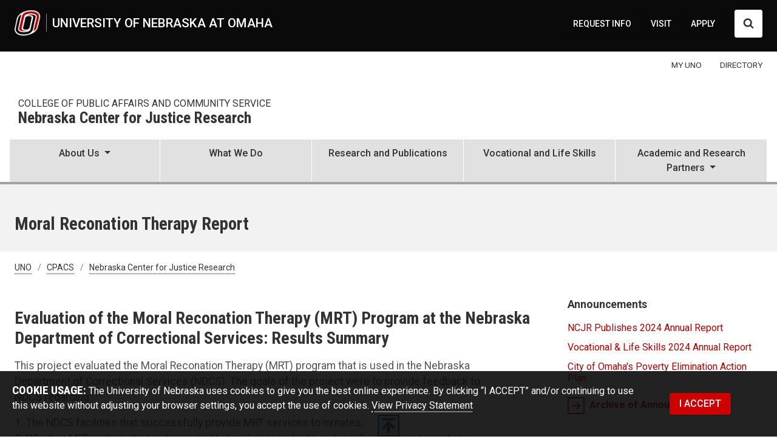

--- FILE ---
content_type: text/html; charset=UTF-8
request_url: https://www.unomaha.edu/college-of-public-affairs-and-community-service/nebraska-center-for-justice-research/announcements/mrt-report-2018.php
body_size: 11167
content:
<!DOCTYPE html>
<html xmlns="http://www.w3.org/1999/xhtml" lang="en">
	<head>
		<meta charset="utf-8"/>
		<meta content="MRT findings and recommendations" name="description"/>
		<meta content="width=device-width,initial-scale=1" name="viewport"/>
		
            <title>Moral Reconation Therapy Report | Nebraska Center for Justice Research | University of Nebraska Omaha</title>
    




		            <meta content="product" name="twitter:card"/>
    <meta content="@uno_ncjr" name="twitter:site"/>
    <meta content="Moral Reconation Therapy Report" name="twitter:title"/>
    <meta content="MRT findings and recommendations" name="twitter:description"/>
    <meta content="@uno_ncjr" name="twitter:creator"/>
    <meta content="Moral Reconation Therapy Report" property="og:title"/>
    <meta content="article" property="og:type"/>
    <meta content="https://www.unomaha.edu/college-of-public-affairs-and-community-service/nebraska-center-for-justice-research/announcements/mrt-report-2018.php" property="og:url"/>
    <meta content="MRT findings and recommendations" property="og:description"/>
    <meta content="College of Public Affairs and Community Service" property="og:site_name"/>
            <meta content="2025-09-10T14:24:07-0500" property="article:published_time"/>
    <meta content="2025-09-10T14:24:07-0500" property="article:modified_time"/>

		    <link href="https://www.unomaha.edu/college-of-public-affairs-and-community-service/nebraska-center-for-justice-research/announcements/mrt-report-2018.php" rel="canonical"/>
<meta content="eff42a138930024a74e7a86c72100df4" name="hh-id"/>
		

            
		
    
    
	
	
	
	
<link rel="icon" href="/favicon.svg" type="image/svg+xml"><link rel="alternate icon" type="image/png" sizes="32x32" href="/favicon-32x32.png"><link rel="alternate icon" type="image/png" sizes="16x16" href="/favicon-16x16.png"><link rel="apple-touch-icon" sizes="180x180" href="/apple-touch-icon.png"><link rel="manifest" href="/site.webmanifest"><link rel="mask-icon" href="/safari-pinned-tab.svg" color="#c12626"><meta name="msapplication-TileColor" content="#c12626"><meta name="theme-color" content="#ffffff"><script src="/_files/js/_core/head.js"></script>
	<link href="https://www.unomaha.edu/_files/uno-template/current/css/uno-template.css?dt=1764876445" rel="stylesheet"/>
    




		
		
		

            
		<script type="text/javascript">// <![CDATA[
window.dataLayer = window.dataLayer || [];
window.dataLayer.push({'event': 'dataLayer-loaded'});
window.dataLayer.push({'webSystem': 'Top Level Web'});
// ]]></script>
	</head>
	<body>
		<!-- Google Tag Manager --><noscript><iframe aria-hidden="true" height="0" src="//www.googletagmanager.com/ns.html?id=GTM-WXBWSJ" title="Intentionally blank" width="0"></iframe></noscript>
<script type="text/javascript">// <![CDATA[
(function(w,d,s,l,i){w[l]=w[l]||[];w[l].push({'gtm.start':
new Date().getTime(),event:'gtm.js'});var f=d.getElementsByTagName(s)[0],
j=d.createElement(s),dl=l!='dataLayer'?'&l='+l:'';j.async=true;j.src=
'//www.googletagmanager.com/gtm.js?id='+i+dl;f.parentNode.insertBefore(j,f);
})(window,document,'script','dataLayer','GTM-WXBWSJ');
// ]]></script>
<!-- End Google Tag Manager -->
		
<div class="
subsite
header-pre 
header 
nav-primary 
nav-supplemental 
banner 
breadcrumbs
aside-secondary
footer-local
footer-lists
footer-def 
skyline 
coda
" id="wrapper-body-classes">

		<!--
        All University of Nebraska at Omaha web template code is the property of University Communications at UNO. You may not copy, reproduce, transmit, display, distribute, alter, reverse-engineer, or create derivative works based on any site elements without express authorization. This message may not be removed from any page based upon the UNO web template.
        -->
		<!-- EMERGENCY NOTICE START -->
		 

		<!-- EMERGENCY NOTICE END -->
		<div id="template-a">
			<header>
				<a class="visually-hidden-focusable position-absolute btn btn-light m-1" href="#main-anchor">Skip to main content</a>
				                            
 
<div>
	




                    <!--noindex-->     <div id="stick-start"></div>
    <div class="main-header" id="header">
        <div id="headings-www">
            <div class="headings-inner">
                <div id="header-lockup">
                    <a class="d-inline-flex" href="//www.unomaha.edu/index.php">
                        <img alt="University of Nebraska at Omaha logo" class="header-icon" src="//www.unomaha.edu/_files/images/uno-icon-50.png"/>
                        <span>University of Nebraska at Omaha</span>
                    </a>
                </div>
                <!-- DESKTOP SUPPLEMENTAL NAV -->
                            <nav aria-label="Supplemental Navigation and Search" id="nav-supplemental">
                <a href="//www.unomaha.edu/about-uno/request-for-information.php">REQUEST INFO</a>
            <a href="//www.unomaha.edu/about-uno/visit-uno.php">VISIT</a>
            <a href="//www.unomaha.edu/admissions/apply/index.php">APPLY</a>
                <button aria-controls="search" aria-expanded="false" class="btn btn-white" data-bs-target="#search" data-bs-toggle="collapse" id="search-toggler" type="button">
                <span class="visually-hidden">Search UNO</span>
                <svg xmlns="http://www.w3.org/2000/svg" class="search-collapsed" height="1792" style="float: left; width: 18px; height: 18px; margin: -.1rem 0 .1rem; fill: #333;" viewBox="0 0 1792 1792" width="1792">
                    <path d="M1216 832q0-185-131.5-316.5t-316.5-131.5-316.5 131.5-131.5 316.5 131.5 316.5 316.5 131.5 316.5-131.5 131.5-316.5zm512 832q0 52-38 90t-90 38q-54 0-90-38l-343-342q-179 124-399 124-143 0-273.5-55.5t-225-150-150-225-55.5-273.5 55.5-273.5 150-225 225-150 273.5-55.5 273.5 55.5 225 150 150 225 55.5 273.5q0 220-124 399l343 343q37 37 37 90z"/>
                </svg>
                <svg xmlns="http://www.w3.org/2000/svg" class="search-expanded" height="512px" id="Layer_1" style="float: left; width: 18px; height: 18px; margin: 0; fill: #333; enable-background: new 0 0 512 512;" version="1.1" viewBox="0 0 512 512" width="512px" xml:space="preserve" xmlns:xlink="http://www.w3.org/1999/xlink">
                    <path d="M443.6,387.1L312.4,255.4l131.5-130c5.4-5.4,5.4-14.2,0-19.6l-37.4-37.6c-2.6-2.6-6.1-4-9.8-4c-3.7,0-7.2,1.5-9.8,4  L256,197.8L124.9,68.3c-2.6-2.6-6.1-4-9.8-4c-3.7,0-7.2,1.5-9.8,4L68,105.9c-5.4,5.4-5.4,14.2,0,19.6l131.5,130L68.4,387.1  c-2.6,2.6-4.1,6.1-4.1,9.8c0,3.7,1.4,7.2,4.1,9.8l37.4,37.6c2.7,2.7,6.2,4.1,9.8,4.1c3.5,0,7.1-1.3,9.8-4.1L256,313.1l130.7,131.1  c2.7,2.7,6.2,4.1,9.8,4.1c3.5,0,7.1-1.3,9.8-4.1l37.4-37.6c2.6-2.6,4.1-6.1,4.1-9.8C447.7,393.2,446.2,389.7,443.6,387.1z"/>
                </svg>
            </button>
        </nav>
        <div class="navbar ms-1 mt-n2" id="nav-primary-toggle">
            <button aria-controls="nav-primary" aria-expanded="false" aria-label="Toggle navigation" data-bs-target="#nav-primary" data-bs-toggle="collapse" type="button">
                <span class="navbar-toggler-icon"></span>
            </button>
        </div>
                </div>
            <!-- DESKTOP SEARCH -->
            <div class="collapse" id="search">
                <form action="/search/index.php" autocomplete="off" id="search-form" method="get">
                    <label for="search-input">
                        <span class="visually-hidden">Search UNO</span>
                        <span aria-hidden="true" class="--icon-search --icon-lg d-inline-block"></span>
                    </label>
                    <div class="flex-grow-1">
                        <input name="cx" type="hidden" value="013054052462175277336:ppfgpjirxm4"/>
                        <input name="cof" type="hidden" value="FORID:11"/>
                        <input name="ie" type="hidden" value="UTF-8"/>
                        <input aria-label="Sitewide Search" class="form-control" dir="auto" id="search-input" name="q" placeholder="search" title="Search UNO" type="text"/>
                    </div>
                    <input type="submit" value="SEARCH"/>
                </form>
                <br/>
            </div>
        </div>
                    <div class="alternate" id="stick-stop"></div>
                            <nav class="navbar navbar-expand me-n2 d-none d-md-flex" id="nav-audience">
                <div class="container-fluid inner-content pe-2">
                    <div class="navbar-nav pe-0 ms-auto mt-n2">
                            <a href="//www.unomaha.edu/my/index.php"><span>MY UNO</span></a>
    <a href="//www.unomaha.edu/search/employee-directory.php"><span>DIRECTORY</span></a>

                    </div>
                </div>
            </nav>
                    <div id="headings-sub">
                <div class="headings-inner">
                    <div class="d-flex" id="header-lockup-sub">
                        <a aria-label="University of Nebraska at Omaha" href="//www.unomaha.edu/index.php">
                            <img alt="University of Nebraska at Omaha logo" class="header-icon" src="//www.unomaha.edu/_files/images/uno-icon-50-noline.png"/>
                        </a>
                        <div class="d-flex d-md-block" id="header-lockup-sub-text">
                                                            <a href="https://www.unomaha.edu/college-of-public-affairs-and-community-service/index.php" id="college">College of Public Affairs and Community Service</a>
                                <a href="https://www.unomaha.edu/college-of-public-affairs-and-community-service/nebraska-center-for-justice-research" id="department">Nebraska Center for Justice Research</a>
                                                    </div>
                        <div class="navbar ms-1" id="nav-primary-toggle">
                            <button aria-controls="nav-primary" aria-expanded="false" aria-label="Toggle navigation" data-bs-target="#nav-primary" data-bs-toggle="collapse" type="button">
                                <span class="navbar-toggler-icon"></span>
                            </button>
                        </div>
                    </div>
                </div>
            </div>
            </div>
            <nav aria-label="Main menu" class="navbar navbar-expand-md" id="nav-primary-wrap">
        <div class="navbar-collapse collapse" id="nav-primary">
            <!-- MOBILE SUPPLEMENTAL NAV -->
                        <nav aria-label="Supplemental Navigation and Search" id="nav-supplemental-mobile">
                <a href="//www.unomaha.edu/about-uno/request-for-information.php">REQUEST INFO</a>
            <a href="//www.unomaha.edu/about-uno/visit-uno.php">VISIT</a>
            <a href="//www.unomaha.edu/admissions/apply/index.php">APPLY</a>
            </nav>
                <nav class="navbar navbar-expand d-flex d-md-none py-0" id="nav-audience-mobile">
            <div class="container-fluid px-0 pb-2">
                <div class="navbar-nav navbar-nav mx-auto my-1 bg-transparent">
                        <a href="//www.unomaha.edu/my/index.php"><span>MY UNO</span></a>
    <a href="//www.unomaha.edu/search/employee-directory.php"><span>DIRECTORY</span></a>

                </div>
            </div>
        </nav>
        <div id="search-mobile">
            <form action="/search/index.php" autocomplete="off" id="search-head-mobile-form" method="get">
                <div class="d-flex align-items-center">
                    <label for="search-input-mobile">
                        <span class="visually-hidden">Search UNO</span>
                        <svg xmlns="http://www.w3.org/2000/svg" height="1792" style="width: 28px; height: 28px; fill: #fff;" viewBox="0 0 1792 1792" width="1792">
                            <path d="M1216 832q0-185-131.5-316.5t-316.5-131.5-316.5 131.5-131.5 316.5 131.5 316.5 316.5 131.5 316.5-131.5 131.5-316.5zm512 832q0 52-38 90t-90 38q-54 0-90-38l-343-342q-179 124-399 124-143 0-273.5-55.5t-225-150-150-225-55.5-273.5 55.5-273.5 150-225 225-150 273.5-55.5 273.5 55.5 225 150 150 225 55.5 273.5q0 220-124 399l343 343q37 37 37 90z"/>
                        </svg>
                    </label>
                    <input name="cx" type="hidden" value="013054052462175277336:ppfgpjirxm4"/>
                    <input name="cof" type="hidden" value="FORID:11"/>
                    <input name="ie" type="hidden" value="UTF-8"/>
                    <input aria-label="Sitewide Mobile Search" autofocus="" class="form-control" dir="auto" id="search-input-mobile" name="q" placeholder="search" type="text"/>
                    <input type="submit" value="SEARCH"/>
                </div>
            </form>
        </div>
                                <ul class="navbar-nav">
                                                                                                                                                                                                                                                                                                            <li class="nav-item dropdown flex-fill">
                                <a aria-expanded="false" aria-haspopup="true" class="nav-link dropdown-toggle" data-bs-toggle="dropdown" href="#" id="AboutUs" role="button">
                                    <span class="list-heading">About Us</span>
                                    <span class="caret"> </span>
                                    <span class="back">
                                        <span aria-hidden="true">Back</span><span class="visually-hidden">back to Main menu</span>
                                    </span>
                                </a>
                                <ul aria-labelledby="AboutUs" class="dropdown-menu">
                                                                                                                                                                                                 <li><a class="dropdown-item" href="https://www.unomaha.edu/college-of-public-affairs-and-community-service/nebraska-center-for-justice-research/about-us/index.php">NCJR Staff
                                        </a></li>
                                                                                                                                                                                                                                                                         <li><a class="dropdown-item" href="https://www.unomaha.edu/college-of-public-affairs-and-community-service/nebraska-center-for-justice-research/about-us/resources.php">Resources<i class="bi bi-caret-right-square float-end float-md-none ms-2 float-end float-md-none"></i></a></li>
                                                                                                                                                                                                                                                                                             <li><a class="dropdown-item" href="https://www.unomaha.edu/college-of-public-affairs-and-community-service/nebraska-center-for-justice-research/about-us/directions-and-parking.php">Directions and Parking<i class="bi bi-caret-right-square float-end float-md-none ms-2 float-end float-md-none"></i></a></li>
                                                                                                                                                                                                                                                                                             <li><a class="dropdown-item" href="https://www.unomaha.edu/college-of-public-affairs-and-community-service/nebraska-center-for-justice-research/about-us/faculty-affiliates.php">Faculty Affiliates<i class="bi bi-caret-right-square float-end float-md-none ms-2 float-end float-md-none"></i></a></li>
                                                                                            </ul>
                            </li>
                                                                                                                                                                                                                                                                                                                                                                                                                                 <li class="nav-item flex-fill"><a class="nav-link" href="https://www.unomaha.edu/college-of-public-affairs-and-community-service/nebraska-center-for-justice-research/services/index.php">What We Do</a></li>
                                                                                                                                                                                                                                                                                                                                                                                                                                                             <li class="nav-item flex-fill"><a class="nav-link" href="https://www.unomaha.edu/college-of-public-affairs-and-community-service/nebraska-center-for-justice-research/research-and-publications/index.php">Research and Publications</a></li>
                                                                                                                                                                                                                                                                                                                                                                                                                                                             <li class="nav-item flex-fill"><a class="nav-link" href="https://www.unomaha.edu/college-of-public-affairs-and-community-service/nebraska-center-for-justice-research/vls/index.php">Vocational and Life Skills</a></li>
                                                                                                                                                                                                                                                                                                                                                                                                             <li class="nav-item dropdown flex-fill">
                                <a aria-expanded="false" aria-haspopup="true" class="nav-link dropdown-toggle" data-bs-toggle="dropdown" href="#" id="AcademicandResearchPartners" role="button">
                                    <span class="list-heading">Academic and Research Partners</span>
                                    <span class="caret"> </span>
                                    <span class="back">
                                        <span aria-hidden="true">Back</span><span class="visually-hidden">back to Main menu</span>
                                    </span>
                                </a>
                                <ul aria-labelledby="AcademicandResearchPartners" class="dropdown-menu">
                                                                                                                                                         <li><a class="dropdown-item" href="https://www.unomaha.edu/college-of-public-affairs-and-community-service/criminology-and-criminal-justice/index.php">School of Criminology and Criminal Justice
                                        </a></li>
                                                                                                                                                                                                                                 <li><a class="dropdown-item" href="https://www.unomaha.edu/college-of-public-affairs-and-community-service/juvenile-justice-institute/index.php">Justice Justice Institute<i class="bi bi-caret-right-square float-end float-md-none ms-2 float-end float-md-none"></i></a></li>
                                                                                                                                                                                                                                                     <li><a class="dropdown-item" href="https://vvsrlab.org/">Victimology and Victim Studies Research Lab<i class="bi float-end float-md-none ms-2 float-end float-md-none"></i></a></li>
                                                                                                                                                                                                                                                     <li><a class="dropdown-item" href="https://www.viprlab.org/">Violence Intervention and Policing Research Lab<i class="bi float-end float-md-none ms-2 float-end float-md-none"></i></a></li>
                                                                                                                                                                                                                                                     <li><a class="dropdown-item" href="https://cjpolab.wixsite.com/cjpol">Crime and Justice Public Opinion Lab<i class="bi float-end float-md-none ms-2 float-end float-md-none"></i></a></li>
                                                                                            </ul>
                            </li>
                                                                                  </ul>                     </div>
    </nav> <!--endnoindex-->

</div>


			</header>
			<main id="main-anchor">
    			

<div id="banner">
    <div class="inner-content">
        <div class="row">
            <div class="col">
                                                    <h1>Moral Reconation Therapy Report</h1>
                            </div>
            <div id="banner-right"></div>
        </div>
    </div>
</div>
    			


<nav aria-label="breadcrumb" class="" id="breadcrumb-visual-toggle" role="navigation">
    <ol class="breadcrumb">
        <li class="breadcrumb-item"><a class="ms-n3 ps-3" href="https://www.unomaha.edu/index.php">UNO</a></li>
                                                        <li class="breadcrumb-item"><a href="https://www.unomaha.edu/college-of-public-affairs-and-community-service/index.php">CPACS</a></li>
                                            <li class="breadcrumb-item"><a href="../index.php">Nebraska Center for Justice Research</a></li>
                                            </ol>
</nav>
    			



    


    
            

    			<div id="main-content">
    				<div class="container-fluid">
    					<div class="row">
    						<aside id="aside-primary">
    							
    							
    						</aside>
    						<div id="main-copy">
    							


            <h2 class="my-3">Evaluation of the Moral Reconation Therapy (MRT) Program at the Nebraska Department of Correctional Services: Results Summary</h2>
    
    							
        

    							


                      <div class="row">
                <div class="col">
                    
                                                                                                                <p>This project evaluated the Moral Reconation Therapy (MRT) program that is used in the Nebraska<br/>Department of Correctional Services (NDCS). The goals of the project were to provide feedback to<br/>NDCS regarding:</p>
<ol>
<li>The NDCS facilities that successfully provide MRT services to inmates;</li>
<li>Whether MRT participation reduces institutional misconducts and recidivism among inmates;</li>
<li>Whether MRT program participation is related to inmates&#8217; participation in other types of<br/>programming; and</li>
<li>The characteristics of inmates who participate in and complete MRT programming.</li>
</ol>
Here are <a href="../documents/mrt-final-report.pdf">MRT findings and recommendations</a> from the evaluation.
                                    </div> 
            </div>
                                          <div class="row">
                <div class="col">
                    
                                                                                                                 
                                    </div> 
            </div>
                       
    							
    							
    							
    						</div>
    						<aside id="aside-secondary">
    							

<div class="mb-4">
    <h2 class="line-behind"><span>Announcements</span></h2>                                                      
    <ul class="list-unstyled">
                          
                                <li>
                        <a class="nav-link" href="ncjr-annual-2024.php">NCJR Publishes 2024 Annual Report</a>
                    </li>
                    
                                            <li>
                        <a class="nav-link" href="vls-annual-2024.php">Vocational &amp; Life Skills 2024 Annual Report</a>
                    </li>
                    
                                            <li>
                        <a class="nav-link" href="poverty-elimination-action-plan.php">City of Omaha's Poverty Elimination Action Plan</a>
                    </li>
                    
                 
                            <li><a class="fw-bold pt-3 d-block" href="index.php">
                        <svg xmlns="http://www.w3.org/2000/svg" class="bi bi-arrow-right-square me-2" fill="currentColor" height="28" viewBox="0 0 16 16" width="28">
                            <path d="M15 2a1 1 0 0 0-1-1H2a1 1 0 0 0-1 1v12a1 1 0 0 0 1 1h12a1 1 0 0 0 1-1V2zM0 2a2 2 0 0 1 2-2h12a2 2 0 0 1 2 2v12a2 2 0 0 1-2 2H2a2 2 0 0 1-2-2V2zm4.5 5.5a.5.5 0 0 0 0 1h5.793l-2.147 2.146a.5.5 0 0 0 .708.708l3-3a.5.5 0 0 0 0-.708l-3-3a.5.5 0 1 0-.708.708L10.293 7.5H4.5z" fill-rule="evenodd"/>
                        </svg>Archive of Announcements</a>
                   </li>
        
    </ul>
</div>


    							


                            

    							

            





    							


        

    <div class="card">
        <div class="card-body">
            <h2>Contact Us</h2>
				<ul class="list-unstyled mb-1">
                                                                                                                            
                                                                                                                                                                                            <li class="py-1">UNO Campus:  <a class="underline" href="tel:402.554.3794">402.554.3794</a></li>
                                                                            <li class="py-1"><hr/></li>
                                                                                                                                                                        
                                                                                                                                                                                           <li class="py-1">Ryan Spohn, Director:  <a class="underline" href="mailto:rspohn@unomaha.edu">rspohn@unomaha.edu</a></li>
                                                                                                                                                                                                
                                    	  		</ul>
		</div>
    </div>

    							






    
            
        
    
    							


            

    							
    						</aside>
    					</div>
    				</div>
    			</div>
			</main>
			
			<footer>
				                                

 
 

<!--noindex--> 
    <section id="footer-local" aria-labelledby="footer-local-heading">
        <div class="inner-content">
            <div class="row">
                <div class="col-sm-12">
                                            <h4 id="footer-local-heading">
                            <span>Nebraska Center for Justice Research</span>
                        </h4>
                                    </div>
            </div>

            <div class="row">
                                <div class="col-sm-6 col-5th" role="navigation" aria-labelledby="nav-local-col1-heading">
                                            <a href="https://www.google.com/maps/place/College+of+Public+Affairs+%26+Community+Service/@41.2580916,-96.0117477,17z/data=!3m1!4b1!4m5!3m4!1s0x87938dbbd891bdcb:0x9d6c6d3ca2ad4aec!8m2!3d41.2580916!4d-96.009559" target="_blank">
                                                                    <h5 id="nav-local-col1-heading" class="text-uppercase h6 mb-3">Contact Us</h5>
                                                                    <ul class="mb-0">
                                                        <li>Nebraska Center for Justice Research</li>
                                                                                <li>College of Public Affairs and Community Service</li>
                                                                                <li>                                    114 
                                                                CPACS 
                                </li>
                                                                                <li>6001 Dodge Street
                                                                    </li>
                                                                                <li>Omaha, NE 68182
                                                                            &#160;<span class="map"><i class="bi bi-geo-alt-fill"></i> map</span>
                                                                    </li>
                                                    </ul>
                                                                </a>
                                                                <ul class="mt-2">
                                                        <li><a href="tel:402.554.3794">402.554.3794</a></li>
                                                                                <li><a href="mailto:rspohn@unomaha.edu" class="email">rspohn@unomaha.edu</a></li>
                            
                                
            
                
                                                
                
                        
                
           
          
        
                        </ul>
                                                                                                                                                                                                                                                                                                                                                                                                                                                                                                                                                                                                                                                                                                                                                                                                                                                                                                                                                                    <div class="pb-4 pb-md-0">
                        <h5 class="visually-hidden">Social media</h5>
                        
              
            <a class="btn btn-secondary rounded-circle p-2 m-1" aria-label="Facebook" href="https://www.facebook.com/NebraskaJustice/?ref=br_tf"><svg xmlns="http://www.w3.org/2000/svg" width="26" height="26" fill="currentColor" class="bi bi-facebook" viewBox="0 0 16 16" ><path d="M16 8.049c0-4.446-3.582-8.05-8-8.05C3.58 0-.002 3.603-.002 8.05c0 4.017 2.926 7.347 6.75 7.951v-5.625h-2.03V8.05H6.75V6.275c0-2.017 1.195-3.131 3.022-3.131.876 0 1.791.157 1.791.157v1.98h-1.009c-.993 0-1.303.621-1.303 1.258v1.51h2.218l-.354 2.326H9.25V16c3.830-.604 6.75-3.934 6.75-7.951z"></path></svg></a>
                <a class="btn btn-secondary rounded-circle p-2 m-1" aria-label="Twitter" href="https://twitter.com/uno_ncjr"><svg xmlns="http://www.w3.org/2000/svg" width="26" height="26" fill="currentColor" class="bi bi-twitter-x" viewBox="0 0 16 16"><path d="M12.6.75h2.454l-5.36 6.142L16 15.25h-4.937l-3.867-5.07-4.425 5.07H.316l5.733-6.57L0 .75h5.063l3.495 4.633L12.601.75Zm-.86 13.028h1.36L4.323 2.145H2.865z"/></svg></a>
                        <a class="btn btn-secondary rounded-circle p-2 m-1" aria-label="LinkedIn" href="https://www.linkedin.com/company/nebraska-center-for-justice-research/"><svg xmlns="http://www.w3.org/2000/svg" width="26" height="26" fill="currentColor" class="bi bi-linkedin" viewBox="0 0 16 16"><path d="M0 1.146C0 .513.526 0 1.175 0h13.65C15.474 0 16 .513 16 1.146v13.708c0 .633-.526 1.146-1.175 1.146H1.175C.526 16 0 15.487 0 14.854V1.146zm4.943 12.308V6.169H2.542v7.225h2.401zm-1.2-8.212c.837 0 1.358-.554 1.358-1.308-.015-.709-.52-1.308-1.342-1.308-.822 0-1.359.54-1.359 1.308 0 .694.521 1.308 1.327 1.308h.016zm4.908 8.212V9.359c0-.216.016-.432.08-.586.173-.431.568-.878 1.232-.878.869 0 1.216.662 1.216 1.634v3.865h2.401V9.25c0-2.22-1.184-3.252-2.764-3.252-1.274 0-1.845.7-2.165 1.193v.025h-.016a5.54 5.54 0 0 1 .016-.025V6.169h-2.4c.03.678 0 7.225 0 7.225h2.4z"/></svg></a>
                     
                     </div>
                                </div>


                            <div class="col-sm-6 col-5th" role="navigation" aria-labelledby="nav-local-col2-heading">
                    <h5 id="nav-local-col2-heading" class="text-uppercase h6 mb-3">NCJR Resources</h5>
                    <ul>
                            
            
                
                                        
                
                        
                
        
        
                            <li><a href="http://www.ncc.state.ne.us/">Nebraska Crime Commission</a></li>
                
            
           
          
            
                
                                        
                
                        
                
        
        
                            <li><a href="http://www.supremecourt.ne.gov/">Nebraska Judicial Branch</a></li>
                
            
           
          
            
                
                                        
                
                        
                
        
        
                            <li><a href="http://nebraskalegislature.gov/">Nebraska Legislature</a></li>
                
            
           
          
            
                
                                        
                
                        
                
        
        
                            <li><a href="https://statepatrol.nebraska.gov/">Nebraska State Patrol</a></li>
                
            
           
          
        

                    </ul>
                            </div>


                            <div class="col-sm-6 col-5th">
                            </div>


        
        
                <div class="col-sm-6 col-5th">
                                    </div>

            
                <div class="col-sm-6 col-5th">
                                </div>
            </div>
        </div>
    </section>

    <!--endnoindex-->
 




				




     
        
<!--noindex--> <section aria-label="UNO Sitewide Links" id="footer-lists">
    <div class="inner-content">
        <div class="row">
                        <div role="navigation" aria-labelledby="footer-lists-col1-heading" class="col-sm-6 col-5th">
                                    <h2 id="footer-lists-col1-heading">Services and Resources</h2>
                                <ul>
                        
            
                
                                                
                
                        
             
                    
        
        
                                                <li>
                                        <a href="https://www.unomaha.edu/registrar/academic-calendar.php">Academic Calendar</a>
                    </li>
            
           
          
            
                
                                        
                
                        
             
                    
        
        
                                                <li>
                                        <a href="https://www.unomaha.edu/registrar/catalog.php">Course Catalogs</a>
                    </li>
            
           
          
            
                
                                        
                
                        
             
                    
        
        
                                                <li>
                                        <a href="https://www.unomaha.edu/milo-bail-student-center/mavcard/index.php">MavCARD Services</a>
                    </li>
            
           
          
            
                
                                                
                
                        
                
        
        
                                                <li>
                                        <a href="https://mavlink.unomaha.edu/">MavLINK</a>
                    </li>
            
           
          
            
                
                                        
                
                        
             
                    
        
        
                                                <li>
                                        <a href="https://www.unomaha.edu/my/index.php">my.unomaha.edu</a>
                    </li>
            
           
          
            
                
                                                
                
                        
             
                    
        
        
                                                <li>
                                        <a href="https://www.unomaha.edu/office-of-strategic-marketing-and-communications/online-brand-guide/index.php">UNO Brand Guide</a>
                    </li>
            
           
          
        

                </ul>
            </div>
                        <div role="navigation" aria-labelledby="footer-lists-col2-heading" class="col-sm-6 col-5th">
                                    <h2 id="footer-lists-col2-heading">Related Links</h2>
                                <ul>
                        
            
                
                                        
                
                        
             
                    
        
        
                                                <li>
                                        <a href="https://www.unomaha.edu/search/a-to-z.php">A-Z List</a>
                    </li>
            
           
          
            
                
                                                
                
                        
             
                    
        
        
                                                <li>
                                        <a href="https://www.unomaha.edu/human-resources/employment/index.php">Employment</a>
                    </li>
            
           
          
            
                
                                        
                
                        
                
        
        
                                                <li>
                                        <a href="https://nebraska.edu/">University of Nebraska System</a>
                    </li>
            
           
          
        

                </ul>
            </div>
                        <div role="navigation" aria-labelledby="footer-lists-col3-4-heading" class="col">
                                    <h2 id="footer-lists-col3-4-heading">Campus Links</h2>
                                <ul class="list-unstyled columns-2">
                                                
            
                
                                        
                
                        
                
        
        
                                                <li>
                                        <a href="https://www.unomaha.edu/accessibility-statement-assistance.php">Accessibility</a>
                    </li>
            
           
          
            
                
                                        
                
                        
             
                    
        
        
                                                <li>
                                        <a href="https://www.unomaha.edu/accounting-services/cashiering-and-student-accounts/index.php">Billing Office</a>
                    </li>
            
           
          
            
                
                                        
                
                        
             
                    
        
        
                                                <li>
                                        <a href="https://www.unomaha.edu/about-uno/buildings-and-maps/index.php">Buildings and Maps</a>
                    </li>
            
           
          
            
                
                                        
                
                        
             
                    
        
        
                                                <li>
                                        <a href="https://www.unomaha.edu/search/employee-directory.php">Campus Directory</a>
                    </li>
            
           
          
            
                
                                        
                
                        
             
                    
        
        
                                                <li>
                                        <a href="https://www.unomaha.edu/about-uno/safety.php">Campus Safety</a>
                    </li>
            
           
          
            
                
                                        
                
                        
                
        
        
                                                <li>
                                        <a href="https://events.unomaha.edu/">Events</a>
                    </li>
            
           
          
            
                
                                        
                
                        
             
                    
        
        
                                                <li>
                                        <a href="https://www.unomaha.edu/human-resources/index.php">Human Resources</a>
                    </li>
            
           
          
        

                                                
            
                
                                                
                
                        
             
                    
        
        
                                                <li>
                                        <a href="https://www.unomaha.edu/criss-library/index.php">Library</a>
                    </li>
            
           
          
            
                
                                                
                
                        
             
                    
        
        
                                                <li>
                                        <a href="https://www.unomaha.edu/military-and-veteran-services/index.php">Military-Connected Resource Center</a>
                    </li>
            
           
          
            
                
                                        
                
                        
             
                    
        
        
                                                <li>
                                        <a href="https://www.unomaha.edu/news/index.php">News</a>
                    </li>
            
           
          
            
                
                                        
                
                        
             
                    
        
        
                                                <li>
                                        <a href="https://www.unomaha.edu/registrar/index.php">Registrar</a>
                    </li>
            
           
          
            
                
                                                
                
                        
             
                    
        
        
                                                <li>
                                        <a href="https://www.unomaha.edu/samuel-bak-museum-the-learning-center/index.php">Samuel Bak Museum: The Learning Center</a>
                    </li>
            
           
          
        

                </ul>
            </div>
                        <div role="navigation" aria-labelledby="footer-lists-col5-heading" class="col-5th">
                                    <h2 id="footer-lists-col5-heading">Policies and Reporting</h2>
                                <ul>
                        
            
                
                                        
                
                        
             
                    
        
        
                                                <li>
                                        <a href="https://www.unomaha.edu/emergency/index.php">Emergency Information Alert</a>
                    </li>
            
           
          
            
                
                                        
                
                        
                
        
        
                                                <li>
                                        <a href="https://www.unomaha.edu/report-a-concern/mavs-report.php">MavsReport</a>
                    </li>
            
           
          
            
                
                                        
                
                        
                
        
        
                                                <li>
                                        <a href="https://www.unomaha.edu/notice-of-nondiscrimination-anti-harassment-and-non-retaliation.php">Notice of Nondiscrimination</a>
                    </li>
            
           
          
            
                
                                        
                
                        
                
        
        
                                                <li>
                                        <a href="https://nufoundation.org/">NU Foundation</a>
                    </li>
            
           
          
            
                
                                        
                
                        
                
        
        
                                                <li>
                                        <a href="https://nebraska.edu/privacy-statement">Privacy Statement</a>
                    </li>
            
           
          
            
                
                                        
                
                        
             
                    
        
        
                                                <li>
                                        <a href="https://www.unomaha.edu/campus-policies/index.php">University Policies</a>
                    </li>
            
           
          
        

                </ul>
            </div>

        </div>
    </div>
</section>

<section id="footer-def" aria-label="UNO Contact and Policy Links">
    <div class="row">
        <div class="col-sm-12 col-md-8">
            <svg xmlns="http://www.w3.org/2000/svg" class="d-none">
            	<symbol id="circle-half" viewBox="0 0 16 16">
            		<path d="M8 15A7 7 0 1 0 8 1v14zm0 1A8 8 0 1 1 8 0a8 8 0 0 1 0 16z"/>
            	</symbol>
            	<symbol id="moon-fill" viewBox="0 0 16 16">
            		<path d="M6 .278a.768.768 0 0 1 .08.858 7.208 7.208 0 0 0-.878 3.46c0 4.021 3.278 7.277 7.318 7.277.527 0 1.04-.055 1.533-.16a.787.787 0 0 1 .81.316.733.733 0 0 1-.031.893A8.349 8.349 0 0 1 8.344 16C3.734 16 0 12.286 0 7.71 0 4.266 2.114 1.312 5.124.06A.752.752 0 0 1 6 .278z"/>
            	</symbol>
            	<symbol id="sun-fill" viewBox="0 0 16 16">
            		<path d="M8 12a4 4 0 1 0 0-8 4 4 0 0 0 0 8zM8 0a.5.5 0 0 1 .5.5v2a.5.5 0 0 1-1 0v-2A.5.5 0 0 1 8 0zm0 13a.5.5 0 0 1 .5.5v2a.5.5 0 0 1-1 0v-2A.5.5 0 0 1 8 13zm8-5a.5.5 0 0 1-.5.5h-2a.5.5 0 0 1 0-1h2a.5.5 0 0 1 .5.5zM3 8a.5.5 0 0 1-.5.5h-2a.5.5 0 0 1 0-1h2A.5.5 0 0 1 3 8zm10.657-5.657a.5.5 0 0 1 0 .707l-1.414 1.415a.5.5 0 1 1-.707-.708l1.414-1.414a.5.5 0 0 1 .707 0zm-9.193 9.193a.5.5 0 0 1 0 .707L3.05 13.657a.5.5 0 0 1-.707-.707l1.414-1.414a.5.5 0 0 1 .707 0zm9.193 2.121a.5.5 0 0 1-.707 0l-1.414-1.414a.5.5 0 0 1 .707-.707l1.414 1.414a.5.5 0 0 1 0 .707zM4.464 4.465a.5.5 0 0 1-.707 0L2.343 3.05a.5.5 0 1 1 .707-.707l1.414 1.414a.5.5 0 0 1 0 .708z"/>
            	</symbol>
            	<symbol id="check2" viewBox="0 0 16 16">
            		<path d="M13.854 3.646a.5.5 0 0 1 0 .708l-7 7a.5.5 0 0 1-.708 0l-3.5-3.5a.5.5 0 1 1 .708-.708L6.5 10.293l6.646-6.647a.5.5 0 0 1 .708 0z"/>
            	</symbol>
            </svg>
            <ol>
                    
            
                
                                        
                
                        
                
        
        
                                                <li>
                                        <a href="https://nebraska.edu/privacy-statement">Privacy Statement</a>
                    </li>
            
           
          
            
                
                                        
                
                        
             
                    
        
        
                                                <li>
                                        <a href="https://www.unomaha.edu/accessibility-statement-assistance.php">Accessibility</a>
                    </li>
            
           
          
        

                <li class="dropdown" id="mode-toggle">
                    <button id="bd-theme" class="btn btn-secondary dropdown-toggle align-items-center" type="button" data-bs-toggle="dropdown" data-bs-display="static" aria-expanded="false" aria-label="Toggle theme (light)">
                        <svg class="bi theme-icon-active"><use href="#circle-half"></use></svg>
                        <span class="visually-hidden" id="bd-theme-text">Toggle theme</span>
                    </button>
                    <ul class="dropdown-menu p-0 mt-n2" aria-labelledby="bd-theme-text">
                        <li>
                            <button aria-pressed="true" class="dropdown-item d-flex align-items-center" data-bs-theme-value="light" type="button">
                                <svg class="bi me-2 opacity-50 theme-icon"><use href="#sun-fill"></use></svg>
                                  Light
                                <svg class="bi ms-auto d-none"><use href="#check2"></use></svg>
                            </button>
                        </li>
                        <li>
                            <button aria-pressed="false" class="dropdown-item d-flex align-items-center" data-bs-theme-value="dark" type="button">
                                <svg class="bi me-2 opacity-50 theme-icon"><use href="#moon-fill"></use></svg>
                                  Dark
                                <svg class="bi ms-auto d-none"><use href="#check2"></use></svg>
                            </button>
                        </li>
                        <li>
                            <button aria-pressed="false" class="dropdown-item d-flex align-items-center active" data-bs-theme-value="auto" type="button">
                                <svg class="bi me-2 opacity-50 theme-icon"><use href="#circle-half"></use></svg>
                                  Auto
                                <svg class="bi ms-auto d-none"><use href="#check2"></use></svg>
                            </button>
                        </li>
                    </ul>
                </li>
            </ol>
        </div>
                <div class="col-sm-12 col-md-4">
            <ol class="float-none float-md-end me-n3">
                    
            
                
                                        
                
                        
                
           
          
        

                                    <li class="phone"><a href="tel:402.554.2800">402.554.2800</a></li>
                             </ol>
        </div>
    </div>
        <div class="row">
        <div class="col-12">
            <hr />
        </div>
    </div>
    
    <div class="d-flex flex-md-nowrap flex-wrap" id="footer-def-lockup">
        <div>
            <a href="//www.unomaha.edu/" id="footer-lockup-img"><span class="visually-hidden">University of Nebraska at Omaha</span></a>
        </div>
        <div class="d-flex-inline flex-fill" id="footer-def-address">
            <a href="https://www.google.com/maps/place/University+of+Nebraska+Omaha/@41.2582497,-96.0107049,15z/data=!4m5!3m4!1s0x0:0x4dbea6a55857784f!8m2!3d41.2582497!4d-96.0107049" target="_blank">
                University of Nebraska at Omaha,
                6001 Dodge Street,
                Omaha, NE, 68182 <svg xmlns="http://www.w3.org/2000/svg" width="14" height="14" fill="#bbb" class="bi bi-geo-alt-fill" viewBox="0 0 16 16">
  <path d="M8 16s6-5.686 6-10A6 6 0 0 0 2 6c0 4.314 6 10 6 10zm0-7a3 3 0 1 1 0-6 3 3 0 0 1 0 6z"></path>
</svg>
            </a>
            
                        <ul class="list-unstyled breadcrumb">
                <li>
                    <a href="https://nebraska.cascadecms.com/entity/open.act?id=440d29c08930019332ac1d564243e9dc&amp;type=page" id="linkEdit">&#169;
                        <script>
                            const year = new Date().getFullYear();
                            const linkEdit = document.getElementById("linkEdit");
                            linkEdit.innerHTML += year;
                        </script>
                        &#160;
                    </a>
                </li>
                                    
            
                
                                        
                
                        
                
           
          
        

            </ul>
        </div>

                <div id="footer-def-social">
            <div class=" text-center ps-sm-0 ps-0 pt-sm-4 pt-md-0">
                <h2 class="visually-hidden">Social Media</h2>
                
              
            <a class="btn btn-secondary rounded-circle p-2 p-sm-3 m-1" aria-label="Facebook" href="https://www.facebook.com/unomaha/"><svg xmlns="http://www.w3.org/2000/svg" width="26" height="26" fill="currentColor" class="bi bi-facebook" viewBox="0 0 16 16" ><path d="M16 8.049c0-4.446-3.582-8.05-8-8.05C3.58 0-.002 3.603-.002 8.05c0 4.017 2.926 7.347 6.75 7.951v-5.625h-2.03V8.05H6.75V6.275c0-2.017 1.195-3.131 3.022-3.131.876 0 1.791.157 1.791.157v1.98h-1.009c-.993 0-1.303.621-1.303 1.258v1.51h2.218l-.354 2.326H9.25V16c3.830-.604 6.75-3.934 6.75-7.951z"></path></svg></a>
                <a class="btn btn-secondary rounded-circle p-2 p-sm-3 m-1" aria-label="Twitter" href="https://twitter.com/unomaha"><svg xmlns="http://www.w3.org/2000/svg" width="26" height="26" fill="currentColor" class="bi bi-twitter-x" viewBox="0 0 16 16"><path d="M12.6.75h2.454l-5.36 6.142L16 15.25h-4.937l-3.867-5.07-4.425 5.07H.316l5.733-6.57L0 .75h5.063l3.495 4.633L12.601.75Zm-.86 13.028h1.36L4.323 2.145H2.865z"/></svg></a>
                    <a class="btn btn-secondary rounded-circle p-2 p-sm-3 m-1" aria-label="YouTube" href="https://www.youtube.com/user/UNOMavTV"><svg xmlns="http://www.w3.org/2000/svg" width="26" height="26" fill="currentColor" class="bi bi-youtube" viewBox="0 0 16 16"><path d="M8.051 1.999h.089c.822.003 4.987.033 6.11.335a2.01 2.01 0 0 1 1.415 1.42c.101.38.172.883.22 1.402l.01.104.022.26.008.104c.065.914.073 1.77.074 1.957v.075c-.001.194-.01 1.108-.082 2.06l-.008.105-.009.104c-.05.572-.130 1.14-.235 1.558a2.007 2.007 0 0 1-1.415 1.42c-1.16.312-5.569.334-6.18.335h-.142c-.309 0-1.587-.006-2.927-.052l-.17-.006-.087-.004-.171-.007-.171-.007c-1.11-.049-2.167-.128-2.654-.26a2.007 2.007 0 0 1-1.415-1.419c-.111-.417-.185-.986-.235-1.558L.09 9.82l-.008-.104A31.4 31.4 0 0 1 0 7.68v-.123c.002-.215.01-.958.064-1.778l.007-.103.003-.052.008-.104.022-.26.01-.104c.048-.519.119-1.023.22-1.402a2.007 2.007 0 0 1 1.415-1.42c.487-.13 1.544-.21 2.654-.26l.17-.007.172-.006.086-.003.171-.007A99.788 99.788 0 0 1 7.858 2h.193zM6.4 5.209v4.818l4.157-2.408L6.4 5.209z"/></svg></a>
                <a class="btn btn-secondary rounded-circle p-2 p-sm-3 m-1" aria-label="LinkedIn" href="https://www.linkedin.com/school/5923"><svg xmlns="http://www.w3.org/2000/svg" width="26" height="26" fill="currentColor" class="bi bi-linkedin" viewBox="0 0 16 16"><path d="M0 1.146C0 .513.526 0 1.175 0h13.65C15.474 0 16 .513 16 1.146v13.708c0 .633-.526 1.146-1.175 1.146H1.175C.526 16 0 15.487 0 14.854V1.146zm4.943 12.308V6.169H2.542v7.225h2.401zm-1.2-8.212c.837 0 1.358-.554 1.358-1.308-.015-.709-.52-1.308-1.342-1.308-.822 0-1.359.54-1.359 1.308 0 .694.521 1.308 1.327 1.308h.016zm4.908 8.212V9.359c0-.216.016-.432.08-.586.173-.431.568-.878 1.232-.878.869 0 1.216.662 1.216 1.634v3.865h2.401V9.25c0-2.22-1.184-3.252-2.764-3.252-1.274 0-1.845.7-2.165 1.193v.025h-.016a5.54 5.54 0 0 1 .016-.025V6.169h-2.4c.03.678 0 7.225 0 7.225h2.4z"/></svg></a>
                <a class="btn btn-secondary rounded-circle p-2 p-sm-3 m-1" aria-label="Instagram" href="https://www.instagram.com/unomaha/"><svg xmlns="http://www.w3.org/2000/svg" width="26" height="26" fill="currentColor" class="bi bi-instagram" viewBox="0 0 16 16"><path d="M8 0C5.829 0 5.556.01 4.703.048 3.85.088 3.269.222 2.76.42a3.917 3.917 0 0 0-1.417.923A3.927 3.927 0 0 0 .42 2.76C.222 3.268.087 3.85.048 4.7.01 5.555 0 5.827 0 8.001c0 2.172.01 2.444.048 3.297.04.852.174 1.433.372 1.942.205.526.478.972.923 1.417.444.445.89.719 1.416.923.51.198 1.09.333 1.942.372C5.555 15.99 5.827 16 8 16s2.444-.01 3.298-.048c.851-.04 1.434-.174 1.943-.372a3.916 3.916 0 0 0 1.416-.923c.445-.445.718-.891.923-1.417.197-.509.332-1.09.372-1.942C15.99 10.445 16 10.173 16 8s-.01-2.445-.048-3.299c-.04-.851-.175-1.433-.372-1.941a3.926 3.926 0 0 0-.923-1.417A3.911 3.911 0 0 0 13.30.42c-.51-.198-1.092-.333-1.943-.372C10.443.01 10.172 0 7.998 0h.003zm-.717 1.442h.718c2.136 0 2.389.007 3.232.046.78.035 1.204.166 1.486.275.373.145.64.319.92.599.28.28.453.546.598.92.11.281.30.705.275 1.485.039.843.047 1.096.047 3.231s-.008 2.389-.047 3.232c-.035.78-.166 1.203-.275 1.485a2.47 2.47 0 0 1-.599.919c-.28.28-.546.453-.92.598-.28.11-.704.30-1.485.276-.843.038-1.096.047-3.232.047s-2.39-.009-3.233-.047c-.78-.036-1.203-.166-1.485-.276a2.478 2.478 0 0 1-.92-.598 2.48 2.48 0 0 1-.6-.92c-.109-.281-.30-.705-.275-1.485-.038-.843-.046-1.096-.046-3.233 0-2.136.008-2.388.046-3.231.036-.78.166-1.204.276-1.486.145-.373.319-.64.599-.92.28-.28.546-.453.92-.598.282-.11.705-.30 1.485-.276.738-.034 1.030-.044 2.515-.045v.002zm4.988 1.328a.96.96 0 1 0 0 1.92.96.96 0 0 0 0-1.92zm-4.27 1.122a4.109 4.109 0 1 0 0 8.217 4.109 4.109 0 0 0 0-8.217zm0 1.441a2.667 2.667 0 1 1 0 5.334 2.667 2.667 0 0 1 0-5.334z"/></svg></a>
                 
             </div>
        </div>
       
    </div>
    <hr />
</section>

<div id="skyline">
    <div class="row">
        <div class="col">
            <img class="d-flex" src="//www.unomaha.edu/_files/images/footer-skyline.png" alt="Omaha Skyline" />
        </div>
    </div>
    <div class="row">
        <div class="col">
                                        <p>Our Campus. Otherwise Known as Omaha.</p>
                                            </div>
    </div>
</div>

<div id="coda">
                                                                        <p >The University of Nebraska does not discriminate based on race, color, ethnicity, national origin, sex, pregnancy, sexual orientation, gender identity, religion, disability, age, genetic information, veteran status, marital status, and/or political affiliation in its education programs or activities, including admissions and employment. The University prohibits any form of retaliation taken against anyone for reporting discrimination, harassment, or retaliation for otherwise engaging in protected activity. <a href="https://www.unomaha.edu/notice-of-nondiscrimination-anti-harassment-and-non-retaliation.php">Read the full statement</a>.</p>
        </div>

<!--endnoindex-->

     




				<a aria-label="scroll to top of page" class="scrollToTop" href="#" style="display: inline;"></a>
			</footer>
			



<script src="https://www.unomaha.edu/_files/uno-template/current/js/uno-template.js?dt=1764876445"></script>
<script src="https://www.unomaha.edu/_files/js/_core/body-custom-bs5.js?dt=1764688149"></script>	



			
			

            


			
            </div>
            
		</div>
	</body>
</html>

--- FILE ---
content_type: application/javascript
request_url: https://www.unomaha.edu/_files/js/_core/head.js
body_size: 669
content:
// BS COLOR MODE TOGGLER - use _www/_files/js/_core/unminified/color-mode-toggler.js - minified w/ https://closure-compiler.appspot.com/ //
/*
 Color mode toggler for Bootstrap's docs (https://getbootstrap.com/)
 Copyright 2011-2023 The Bootstrap Authors
 Licensed under the Creative Commons Attribution 3.0 Unported License.
 Color mode toggler for Bootstrap's docs (https://getbootstrap.com/)
 Copyright 2011-2024 The Bootstrap Authors
 Licensed under the Creative Commons Attribution 3.0 Unported License.
*/
'use strict';(()=>{const c=()=>{const a=localStorage.getItem("theme");return a?a:window.matchMedia("(prefers-color-scheme: dark)").matches?"dark":"light"},d=a=>{"auto"===a?document.documentElement.setAttribute("data-bs-theme",window.matchMedia("(prefers-color-scheme: dark)").matches?"dark":"light"):document.documentElement.setAttribute("data-bs-theme",a)};d(c());const g=(a,b=!1)=>{const e=document.querySelector("#bd-theme");if(e){var h=document.querySelector("#bd-theme-text"),k=document.querySelector(".theme-icon-active use");
a=document.querySelector(`[data-bs-theme-value="${a}"]`);var l=a.querySelector("svg use").getAttribute("href");document.querySelectorAll("[data-bs-theme-value]").forEach(f=>{f.classList.remove("active");f.setAttribute("aria-pressed","false")});a.classList.add("active");a.setAttribute("aria-pressed","true");k.setAttribute("href",l);e.setAttribute("aria-label",`${h.textContent} (${a.dataset.bsThemeValue})`);b&&e.focus()}};window.matchMedia("(prefers-color-scheme: dark)").addEventListener("change",()=>
{const a=localStorage.getItem("theme");"light"!==a&&"dark"!==a&&d(c())});window.addEventListener("DOMContentLoaded",()=>{g(c());document.querySelectorAll("[data-bs-theme-value]").forEach(a=>{a.addEventListener("click",()=>{const b=a.getAttribute("data-bs-theme-value");localStorage.setItem("theme",b);d(b);g(b,!0)})})})})();

--- FILE ---
content_type: application/javascript
request_url: https://www.unomaha.edu/_files/js/_core/body-custom-bs5.js?dt=1764688149
body_size: 3251
content:
/* ##################################### */
/* UNO BS5 CUSTOM BODY JS */
/* ##################################### */

// START MESSAGE BAR - use _files/js/_core/unminified/message-bar-bs5.js - minified w/ https://closure-compiler.appspot.com/ //
var xmlhttp=new XMLHttpRequest,url="/_includes/message-bar.json?_="+(new Date).getTime();xmlhttp.onreadystatechange=function(){if(4==this.readyState&&200==this.status){var a=JSON.parse(this.responseText);messageBar(a)}};xmlhttp.open("GET",url,!0);xmlhttp.send();
function messageBar(a){if(0<Object.keys(a).length){var e=!1,d=window.location.href,c=window.location.search;""!=c&&(d=d.replace(c,""));"/"==d.charAt(d.length-1)&&(d+="index.php");c="";for(var b in a)if("string"==typeof a[b].pages&&a[b].pages==d||"object"==typeof a[b].pages&&a[b].pages.includes(d)){c+='<div class="px-4 '+a[b].bar_color+'"><div class="col inner-content py-3 px-2">';""!=a[b].icon&&(c+='<img src="'+a[b].icon+'" alt="'+a[b].icon_alt+'" class="pull-left" /> ');""!=a[b].message&&(c+="<span class='me-2'>"+a[b].message+"</span>");
if(void 0===a[b].links.link.length)c+='<a class="btn btn-sm btn-outline-light my-0" href="'+a[b].links.link.link+'">'+a[b].links.link.text+"</a>";else for(var f in a[b].links.link)c+='<a class="btn btn-sm btn-outline-light my-0" href="'+a[b].links.link[f].link+'">'+a[b].links.link[f].text+"</a>";c+="</div></div>";e=!0}e&&(a=document.createElement("section"),a.setAttribute("aria-label","Important Message"),a.setAttribute("id","header-pre"),a.innerHTML=c,e=document.querySelector("header").parentElement,d=document.querySelector("header"),e.insertBefore(a,d))}}
;

// START COOKIE ALERT - use _files/js/_core/unminified/cookie-alert-bs5.js - minified w/ https://closure-compiler.appspot.com/ //
var myDiv=document.createElement("div");myDiv.id="cookie-alert";myDiv.innerHTML='<div role="region" aria-labelledby="cookie-heading"><div><h5 id="cookie-heading">COOKIE USAGE: </h5><p>The University of Nebraska uses cookies to give you the best online experience.  By clicking \u201cI ACCEPT\u201d and/or continuing to use this website without adjusting your browser settings, you accept the use of cookies. <a href="https://nebraska.edu/privacy-statement">View Privacy Statement</a></p></div><div><button class="btn" onclick="ackPrivacy()">I ACCEPT</button></div></div>';
document.body.appendChild(myDiv);var c=getCookie("gdpr");void 0!==c&&"1"==c?document.getElementById("cookie-alert").style.display="none":document.getElementById("cookie-alert").style.display="";function ackPrivacy(){document.cookie="gdpr=1; samesite=lax; secure; path=/; expires="+new Date((new Date).setFullYear((new Date).getFullYear()+1));document.getElementById("cookie-alert").style.display="none"}
function getCookie(a){return(a=document.cookie.match(new RegExp("(?:^|; )"+a.replace(/([\.$?*|{}\(\)\[\]\\\/\+^])/g,"\\$1")+"=([^;]*)")))?decodeURIComponent(a[1]):void 0};

// START STICKY NAV - use _files/js/_core/unminified/stick-the-nav-bs5.js - minified w/ https://closure-compiler.appspot.com/ //
function sticktothetop(){var a=document.documentElement.scrollTop,c=document.getElementById("stick-start");c=getElementOffset(c).top;var b=document.getElementById("headings"),d=document.getElementById("stick-stop");a>c?(document.getElementById("headings-www").className="stick",b?b.className="stick-after":d.className="stick-after"):(document.getElementById("headings-www").className="stick-expand",document.getElementById("stick-start").style.height="0",b?b.classList.remove("stick-after"):d.classList.remove("stick-after"))}
window.onscroll=function(a){sticktothetop()};sticktothetop();function getElementOffset(a){var c=0,b=0;do c+=a.offsetTop||0,b+=a.offsetLeft||0,a=a.offsetParent;while(a);return{top:c,left:b}};

// COPYRIGHT LINK TO CMS - use _files/js/_core/unminified/copyright-link-to-cms.js - minified w/ https://closure-compiler.appspot.com/ //
if(document.getElementById("linkEdit")){var hhId=document.querySelector('meta[name="hh-id"]').content;document.getElementById("linkEdit").href="https://nebraska.cascadecms.com/entity/open.act?id="+hhId+"&type=page"};

// ANCHOR LINK OFFSET FOR STICKY - use _files/js/_core/unminified/anchor-link-offset.js - minified w/ https://closure-compiler.appspot.com/ //
"use strict";const customScrollIntoView=t=>{const o=t.offsetTop-70,e=t.offsetLeft;window.scrollTo({top:o,left:e,behavior:"smooth"})};document.addEventListener("click",(t=>{const o=t.target;if("A"!==o.tagName)return;if(window.location.hostname.includes("cascadecms.com"))return;const e=o.getAttribute("href");if(null!=e){if(!0!==/^#[^ ]+$/.test(e))return;t.preventDefault();const o=document.getElementById(e.replace("#","")),n=document.getElementsByName(e.replace("#",""));o?customScrollIntoView(o):n[0]&&customScrollIntoView(n[0]);const c=window.location.protocol+"//"+window.location.host+window.location.pathname+e;window.history.pushState({path:c},"",c)}}),!1);

// VIMEO //
(()=>{"use strict";const t=document.querySelectorAll("[data-vimeo]");t.length>0&&new class{constructor(t){this.init=()=>{this.vimeosList.forEach((t=>{const e=t.getAttribute("data-vimeo");try{fetch(`https://vimeo.com/api/oembed.json?url=https://vimeo.com/${e}`).then((t=>t.json())).then((e=>{const i=new Image;i.setAttribute("src",e.thumbnail_url),i.setAttribute("class","position-relative w-100"),t.insertBefore(i,t.firstChild)}))}catch(t){console.error(`Unable to fetch vimeo.com/${e}\n${t}`)}}))},this.vimeosList=t}}(t).init()})();

// MAIN-CONTENT SEARCH - use _www/_files/js/_core/unminified/main-content-search.js - minified w/ https://closure-compiler.appspot.com/ //
function getUrlParameters(d,a,e){if(!window.location.search)return!1;a=(a.length?a:window.location.search).split("?")[1].split("&");for(var c=!0,b=0;b<a.length;b++){parr=a[b].split("=");if(parr[0]==d)return e?decodeURIComponent(parr[1]):parr[1];c=!1}if(!c)return!1};

// NEWS-ARCHIVE //
const currentYear=(new Date).getFullYear(),month=(new Date).getMonth()+1,currentMonth=10>month?"0"+month:month,archiveForm=document.querySelector("#archive-form"),archiveMonth=document.querySelector("#archive-month"),archiveYear=document.querySelector("#archive-year"),archiveNotExist=document.querySelector("#archive-notexist");
if(archiveYear){for(let c=2013;c<=currentYear;c++)archiveYear.appendChild(new Option(c.toString(),c.toString()));const a=window.location.pathname.split("/");archiveMonth?(archiveMonth.value=a[a.length-2],archiveYear.value=a[a.length-3]):archiveYear.value=a[a.length-2];archiveForm.addEventListener("submit",c=>{c.preventDefault();let d=0,b="/";a.forEach(e=>{0!=d&&d<a.length-3&&(b=b+e+"/");d+=1});b=archiveMonth?b+archiveYear.value+"/"+archiveMonth.value+"/index.php":b+"news/"+archiveYear.value+"/index.php";
if(archiveMonth&&!(currentYear>=+archiveYear.value&&+currentMonth>=+archiveMonth.value||currentYear>+archiveYear.value||0==archiveMonth.length))return archiveNotExist.innerHTML="Sorry, there are no future archives.",!1;fetch(b).then(e=>200==e.status?window.location.href=b:archiveNotExist.innerHTML="<b>Sorry, there are no articles in your selected date range.</b>")})};

// MISSING ALT ON IMG WARNING - use /_files/js/_core/unminified/img-alt-warning.js - minified w/ https://minify-js.com/
window.onload=function(){if(window.location.hostname.includes("cascadecms.com")){const t=document.querySelectorAll("img"),e=[];if(t.forEach((t=>{const n=!t.hasAttribute("alt")||""===t.getAttribute("alt").trim(),i=t.naturalWidth<=1&&t.naturalHeight<=1,o="true"===(t.getAttribute("aria-hidden")||"").trim().toLowerCase();if(n&&!i&&!o){const n=t.getAttribute("src")||"[no src]";e.push(n.split("/").pop()),t.classList.add("border","border-warning","border-5")}})),e.length>0){const t=document.querySelector("#main-copy");if(t){const n=document.createElement("div");n.className="alert alert-warning";const i=document.createElement("h2");i.textContent="Images missing alt text:",n.appendChild(i);const o=document.createElement("ul");e.forEach((t=>{const e=document.createElement("li");e.textContent=t,o.appendChild(e)})),n.appendChild(o);const r=document.createElement("p");r.textContent="Alt text is required for accessibility. It should be concise (~125 characters), describe key elements (people, place, action), and end with a period.",n.appendChild(r),t.insertBefore(n,t.firstChild)}}}};
